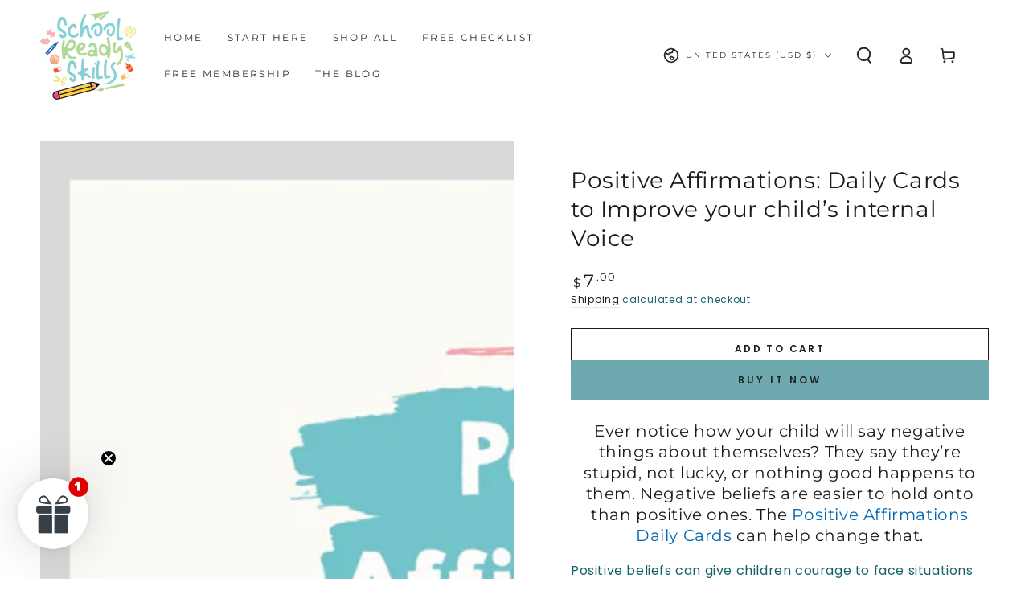

--- FILE ---
content_type: text/javascript; charset=utf-8
request_url: https://www.schoolreadyskills.com/products/handwriting-practice-bundle.js
body_size: 2521
content:
{"id":7654452428994,"title":"All In One Handwriting Workbook: Upper Case, Lower Case, and letters combined workbook","handle":"handwriting-practice-bundle","description":"\u003ch3 style=\"text-align: center;\"\u003eBy now your child’s writing should not be hard to read. Don’t give the teacher a reason to mark grades lower because they can’t interpret the work. Your child needs to write quickly and legibly because as they get older the demand for writing is harder. \u003cspan style=\"color: #0266b2;\"\u003e The Combo Handwriting  Workbook \u003c\/span\u003e provides that extra practice to make writing (penmanship) good enough (because good enough is just that- good enough).\u003c\/h3\u003e\n\u003cp\u003e \u003c\/p\u003e\n\u003cp\u003eWith 10 minutes spent on the workbook, your child can practice those strokes that make writing more automatic. At the end of the day your child should be able to close their eyes and write any letter on command and the size should .5” or smaller and make the letter identifiable. Spending a few minutes to show your child how to make the letters and a few minutes to let them practice is how writing becomes so easy they don’t even have to think about it. That’s what a solid writing foundation looks like.\u003c\/p\u003e\n\u003cp\u003e\u003cstrong\u003eAges:7 and up.\u003c\/strong\u003e\u003c\/p\u003e\n\u003cp\u003eNot getting instruction? You can use this to build those strokes that make letter habits\u003c\/p\u003e\n\u003cp\u003e\u003cspan style=\"color: #0266b2;\"\u003e\u003cstrong\u003eThe Combo Handwriting Workbook:\u003cbr\u003e\u003c\/strong\u003e\u003c\/span\u003e\u003c\/p\u003e\n\u003cul\u003e\n\u003cli\u003e\u003cspan style=\"color: #0266b2;\"\u003e\u003cstrong\u003eThe Upper Case workbook\u003c\/strong\u003e\u003c\/span\u003e\u003c\/li\u003e\n\u003cli\u003e\u003cspan style=\"color: #0266b2;\"\u003e\u003cstrong\u003eThe Lower Case workbook\u003c\/strong\u003e\u003c\/span\u003e\u003c\/li\u003e\n\u003cli\u003e\u003cspan style=\"color: #0266b2;\"\u003e\u003cstrong\u003eThe Upper and Lower case letters combined workbook\u003c\/strong\u003e\u003c\/span\u003e\u003c\/li\u003e\n\u003c\/ul\u003e\n\u003cp\u003e\u003cstrong\u003e78 pages for EACH workbook makes this a GIANT combo and provides endless practice.\u003c\/strong\u003e This activity comes with an instruction guide that offers several ideas to make the practice fun and not feel like learning.\u003c\/p\u003e\n\u003cp\u003e\u003cstrong\u003eGrab this activity if you want your child to build…\u003c\/strong\u003e\u003c\/p\u003e\n\u003cul\u003e\n\u003cli\u003e\n\u003cstrong\u003eFine motor skills: \u003c\/strong\u003eknowing how to write in a given space and how to form letters improves legibility and precision\u003c\/li\u003e\n\u003cli\u003e\n\u003cstrong\u003eEye-hand coordination: \u003c\/strong\u003ethis is knowing where to place the pencil and visually guide your hand to write\u003c\/li\u003e\n\u003cli\u003e\n\u003cstrong\u003eGross motor skill:\u003c\/strong\u003e Writing requires good trunk control and the ability to sit upright for a period of time\u003c\/li\u003e\n\u003cli\u003e\n\u003cstrong\u003eSensory motor skills:\u003c\/strong\u003e this is knowing how much to bear down on the pencil\u003c\/li\u003e\n\u003cli\u003e\n\u003cstrong\u003eVisual motor skills: \u003c\/strong\u003eunderstanding the cues on the page that guide on start and stop places as well as recalling the “how to” of letter formation.\u003cstrong\u003e \u003c\/strong\u003e\n\u003c\/li\u003e\n\u003c\/ul\u003e\n\u003cp\u003e \u003c\/p\u003e\n\u003cp\u003e\u003cstrong\u003eThis is a digital download that can be printed and used as many times as needed.\u003c\/strong\u003e This activity will help your child develop fine motor, visual motor, gross motor, sensory motor, and eye hand coordination skills. Handwriting requires a lot of systems to be online and is the core skill needed for school. Studies shown something like 78% of the school day is spent writing.\u003c\/p\u003e","published_at":"2023-04-13T20:13:56-07:00","created_at":"2023-04-13T20:13:56-07:00","vendor":"school-ready-skills","type":"KIndergarten Activity","tags":["Fine Motor Practice","handwriting Practice","Refined Writing","Visual Motor Practice","Writing Combo Pack"],"price":2000,"price_min":2000,"price_max":2000,"available":true,"price_varies":false,"compare_at_price":2500,"compare_at_price_min":2500,"compare_at_price_max":2500,"compare_at_price_varies":false,"variants":[{"id":43140022763714,"title":"Default Title","option1":"Default Title","option2":null,"option3":null,"sku":"","requires_shipping":false,"taxable":true,"featured_image":null,"available":true,"name":"All In One Handwriting Workbook: Upper Case, Lower Case, and letters combined workbook","public_title":null,"options":["Default Title"],"price":2000,"weight":0,"compare_at_price":2500,"inventory_management":"shopify","barcode":"","requires_selling_plan":false,"selling_plan_allocations":[]}],"images":["\/\/cdn.shopify.com\/s\/files\/1\/0621\/6246\/9058\/files\/Coverswithgraybackground_d78426c3-af75-4085-9989-2b3b40d61ace.png?v=1690816072","\/\/cdn.shopify.com\/s\/files\/1\/0621\/6246\/9058\/files\/26_a7042eec-41b5-4461-b042-fd36ea10143c.png?v=1690816072","\/\/cdn.shopify.com\/s\/files\/1\/0621\/6246\/9058\/files\/Screenshot2023-07-24at2.45.13PM_e48e69bd-21e9-4387-8ab2-ea98fe1fd146.png?v=1690816072","\/\/cdn.shopify.com\/s\/files\/1\/0621\/6246\/9058\/files\/Screenshot2023-07-24at2.45.33PM_1a1220ba-9d05-48f0-9c3b-651a90b6973d.png?v=1690816072","\/\/cdn.shopify.com\/s\/files\/1\/0621\/6246\/9058\/files\/Screenshot2023-07-24at2.45.23PM_ea12b9eb-b1c2-450d-9ccf-77c39ae7bc3f.png?v=1690816072","\/\/cdn.shopify.com\/s\/files\/1\/0621\/6246\/9058\/files\/25_f5339a52-1018-4ad3-af66-35e9dfb94bd4.png?v=1690816072","\/\/cdn.shopify.com\/s\/files\/1\/0621\/6246\/9058\/files\/Screenshot2023-07-24at2.48.16PM_08da8181-d2b0-4af5-8773-fbea65061887.png?v=1690816072","\/\/cdn.shopify.com\/s\/files\/1\/0621\/6246\/9058\/files\/Screenshot2023-07-24at2.48.08PM_8565412e-d36d-4ac6-a78e-b488c2c48af5.png?v=1690816072","\/\/cdn.shopify.com\/s\/files\/1\/0621\/6246\/9058\/files\/Screenshot2023-06-21at4.11.06PM_12a44962-5d86-4061-9eae-30a5071e78c9.png?v=1690235697","\/\/cdn.shopify.com\/s\/files\/1\/0621\/6246\/9058\/files\/Screenshot2023-07-22at12.54.37PM_79cd4287-c5fc-4f7a-94af-ef3cb94f1e88.png?v=1690235697"],"featured_image":"\/\/cdn.shopify.com\/s\/files\/1\/0621\/6246\/9058\/files\/Coverswithgraybackground_d78426c3-af75-4085-9989-2b3b40d61ace.png?v=1690816072","options":[{"name":"Title","position":1,"values":["Default Title"]}],"url":"\/products\/handwriting-practice-bundle","media":[{"alt":null,"id":30279648313538,"position":1,"preview_image":{"aspect_ratio":0.773,"height":2000,"width":1545,"src":"https:\/\/cdn.shopify.com\/s\/files\/1\/0621\/6246\/9058\/files\/Coverswithgraybackground_d78426c3-af75-4085-9989-2b3b40d61ace.png?v=1690816072"},"aspect_ratio":0.773,"height":2000,"media_type":"image","src":"https:\/\/cdn.shopify.com\/s\/files\/1\/0621\/6246\/9058\/files\/Coverswithgraybackground_d78426c3-af75-4085-9989-2b3b40d61ace.png?v=1690816072","width":1545},{"alt":null,"id":30279633928386,"position":2,"preview_image":{"aspect_ratio":0.773,"height":2000,"width":1545,"src":"https:\/\/cdn.shopify.com\/s\/files\/1\/0621\/6246\/9058\/files\/26_a7042eec-41b5-4461-b042-fd36ea10143c.png?v=1690816072"},"aspect_ratio":0.773,"height":2000,"media_type":"image","src":"https:\/\/cdn.shopify.com\/s\/files\/1\/0621\/6246\/9058\/files\/26_a7042eec-41b5-4461-b042-fd36ea10143c.png?v=1690816072","width":1545},{"alt":null,"id":30279632224450,"position":3,"preview_image":{"aspect_ratio":0.773,"height":1454,"width":1124,"src":"https:\/\/cdn.shopify.com\/s\/files\/1\/0621\/6246\/9058\/files\/Screenshot2023-07-24at2.45.13PM_e48e69bd-21e9-4387-8ab2-ea98fe1fd146.png?v=1690816072"},"aspect_ratio":0.773,"height":1454,"media_type":"image","src":"https:\/\/cdn.shopify.com\/s\/files\/1\/0621\/6246\/9058\/files\/Screenshot2023-07-24at2.45.13PM_e48e69bd-21e9-4387-8ab2-ea98fe1fd146.png?v=1690816072","width":1124},{"alt":null,"id":30279632289986,"position":4,"preview_image":{"aspect_ratio":0.766,"height":1444,"width":1106,"src":"https:\/\/cdn.shopify.com\/s\/files\/1\/0621\/6246\/9058\/files\/Screenshot2023-07-24at2.45.33PM_1a1220ba-9d05-48f0-9c3b-651a90b6973d.png?v=1690816072"},"aspect_ratio":0.766,"height":1444,"media_type":"image","src":"https:\/\/cdn.shopify.com\/s\/files\/1\/0621\/6246\/9058\/files\/Screenshot2023-07-24at2.45.33PM_1a1220ba-9d05-48f0-9c3b-651a90b6973d.png?v=1690816072","width":1106},{"alt":null,"id":30279632257218,"position":5,"preview_image":{"aspect_ratio":0.766,"height":1452,"width":1112,"src":"https:\/\/cdn.shopify.com\/s\/files\/1\/0621\/6246\/9058\/files\/Screenshot2023-07-24at2.45.23PM_ea12b9eb-b1c2-450d-9ccf-77c39ae7bc3f.png?v=1690816072"},"aspect_ratio":0.766,"height":1452,"media_type":"image","src":"https:\/\/cdn.shopify.com\/s\/files\/1\/0621\/6246\/9058\/files\/Screenshot2023-07-24at2.45.23PM_ea12b9eb-b1c2-450d-9ccf-77c39ae7bc3f.png?v=1690816072","width":1112},{"alt":null,"id":30279633895618,"position":6,"preview_image":{"aspect_ratio":0.773,"height":2000,"width":1545,"src":"https:\/\/cdn.shopify.com\/s\/files\/1\/0621\/6246\/9058\/files\/25_f5339a52-1018-4ad3-af66-35e9dfb94bd4.png?v=1690816072"},"aspect_ratio":0.773,"height":2000,"media_type":"image","src":"https:\/\/cdn.shopify.com\/s\/files\/1\/0621\/6246\/9058\/files\/25_f5339a52-1018-4ad3-af66-35e9dfb94bd4.png?v=1690816072","width":1545},{"alt":null,"id":30279632388290,"position":7,"preview_image":{"aspect_ratio":0.758,"height":1432,"width":1086,"src":"https:\/\/cdn.shopify.com\/s\/files\/1\/0621\/6246\/9058\/files\/Screenshot2023-07-24at2.48.16PM_08da8181-d2b0-4af5-8773-fbea65061887.png?v=1690816072"},"aspect_ratio":0.758,"height":1432,"media_type":"image","src":"https:\/\/cdn.shopify.com\/s\/files\/1\/0621\/6246\/9058\/files\/Screenshot2023-07-24at2.48.16PM_08da8181-d2b0-4af5-8773-fbea65061887.png?v=1690816072","width":1086},{"alt":null,"id":30279632355522,"position":8,"preview_image":{"aspect_ratio":0.769,"height":1436,"width":1104,"src":"https:\/\/cdn.shopify.com\/s\/files\/1\/0621\/6246\/9058\/files\/Screenshot2023-07-24at2.48.08PM_8565412e-d36d-4ac6-a78e-b488c2c48af5.png?v=1690816072"},"aspect_ratio":0.769,"height":1436,"media_type":"image","src":"https:\/\/cdn.shopify.com\/s\/files\/1\/0621\/6246\/9058\/files\/Screenshot2023-07-24at2.48.08PM_8565412e-d36d-4ac6-a78e-b488c2c48af5.png?v=1690816072","width":1104},{"alt":null,"id":30265604636866,"position":9,"preview_image":{"aspect_ratio":0.78,"height":1444,"width":1126,"src":"https:\/\/cdn.shopify.com\/s\/files\/1\/0621\/6246\/9058\/files\/Screenshot2023-06-21at4.11.06PM_12a44962-5d86-4061-9eae-30a5071e78c9.png?v=1690235697"},"aspect_ratio":0.78,"height":1444,"media_type":"image","src":"https:\/\/cdn.shopify.com\/s\/files\/1\/0621\/6246\/9058\/files\/Screenshot2023-06-21at4.11.06PM_12a44962-5d86-4061-9eae-30a5071e78c9.png?v=1690235697","width":1126},{"alt":null,"id":30265608470722,"position":10,"preview_image":{"aspect_ratio":0.771,"height":1432,"width":1104,"src":"https:\/\/cdn.shopify.com\/s\/files\/1\/0621\/6246\/9058\/files\/Screenshot2023-07-22at12.54.37PM_79cd4287-c5fc-4f7a-94af-ef3cb94f1e88.png?v=1690235697"},"aspect_ratio":0.771,"height":1432,"media_type":"image","src":"https:\/\/cdn.shopify.com\/s\/files\/1\/0621\/6246\/9058\/files\/Screenshot2023-07-22at12.54.37PM_79cd4287-c5fc-4f7a-94af-ef3cb94f1e88.png?v=1690235697","width":1104}],"requires_selling_plan":false,"selling_plan_groups":[]}

--- FILE ---
content_type: text/javascript; charset=utf-8
request_url: https://www.schoolreadyskills.com/products/school-ready-playbook.js
body_size: 720
content:
{"id":7654454722754,"title":"School Ready Playbook: 100 Funtivities (Ages 3-7)","handle":"school-ready-playbook","description":"\u003ch3 style=\"text-align: center;\"\u003e\n\u003cstrong data-mce-fragment=\"1\"\u003e \u003c\/strong\u003e\u003cstrong data-mce-fragment=\"1\"\u003e100 pages of funtivities that build essential school skills\u003c\/strong\u003e\u003cstrong data-mce-fragment=\"1\"\u003e.\u003c\/strong\u003e\n\u003c\/h3\u003e\n\u003cp style=\"text-align: center;\"\u003e\u003cstrong data-mce-fragment=\"1\"\u003e\u003cmeta charset=\"utf-8\"\u003eAges: 3-7 years old\u003cspan\u003e (Many 8 years olds like it too)\u003c\/span\u003e\u003c\/strong\u003e\u003c\/p\u003e\n\u003cp style=\"text-align: center;\"\u003e\u003cstrong data-mce-fragment=\"1\"\u003e\u003cspan\u003e\u003cbr\u003e\u003c\/span\u003e\u003c\/strong\u003e\u003c\/p\u003e\n\u003ch3 style=\"text-align: center;\"\u003e\u003cstrong data-mce-fragment=\"1\"\u003eHow does the playbook build school skills? \u003c\/strong\u003e\u003c\/h3\u003e\n\u003cp style=\"text-align: center;\"\u003e\u003cstrong\u003eWhen a child develops and strengthens their motor and sensory skills they build a crucial foundation for academic achievement.\u003c\/strong\u003e\u003c\/p\u003e\n\u003cp style=\"text-align: left;\"\u003e\u003cstrong\u003eWhat are those motor skills?\u003c\/strong\u003e\u003c\/p\u003e\n\u003cul class=\"list-disc pl-8 space-y-2\" depth=\"0\"\u003e\n\u003cli class=\"whitespace-normal\" index=\"0\"\u003eGross motor activities like climbing and running improve body control, supporting doing work at a desk and focus in class.\u003c\/li\u003e\n\u003cli class=\"whitespace-normal\" index=\"1\"\u003eFine motor practice with art, puzzles, and manipulation boosts the dexterity needed for writing and using tools like scissors.\u003c\/li\u003e\n\u003cli class=\"whitespace-normal\" index=\"2\"\u003eVisual motor challenges with mazes and matching strengthen skills like reading tracking.\u003c\/li\u003e\n\u003cli class=\"whitespace-normal\" index=\"2\"\u003eSensory processing play with textures and movements helps regulate senses and behavior for better concentration and learning.\u003c\/li\u003e\n\u003c\/ul\u003e\n\u003cp\u003e\u003cstrong\u003eThe School Ready Playbook targets these areas with fun, engaging activities through indoor and outdoor play. \u003c\/strong\u003e\u003c\/p\u003e\n\u003cp\u003e\u003cstrong\u003e\u003cmeta charset=\"utf-8\"\u003eAll activities can be done on a budget and many use items from around the house. \u003c\/strong\u003e\u003c\/p\u003e\n\u003cp\u003eThe \u003cstrong\u003eSchool Ready Playbook\u003c\/strong\u003e also includes: \u003cbr\u003e\u003c\/p\u003e\n\u003cul\u003e\n\u003cli\u003ea Helping Guide to explain some more involved activities with visual examples\u003c\/li\u003e\n\u003cli\u003erecipes for sensory motor play\u003c\/li\u003e\n\u003cli\u003ea spreadsheet (Excel and Google) to show you product ideas.\u003c\/li\u003e\n\u003c\/ul\u003e\n\u003cp\u003eDon't let COVID learning loss or skill gaps hold your child back. The \u003cstrong\u003eSchool Ready Playbook's 100 delightfully funtivities\u003c\/strong\u003e will get your 3-8 year old active, engaged, and building the motor and sensory skills essential for success in school.\u003c\/p\u003e","published_at":"2023-04-13T20:32:47-07:00","created_at":"2023-04-13T20:32:47-07:00","vendor":"School Ready Skills","type":"Activity Book (Preschool-Kindergarten)","tags":["Fine Motor Practice","Gross Motor Skills","Playbook","Sensory Motor Skills","Visual Motor Practice"],"price":4000,"price_min":4000,"price_max":4000,"available":true,"price_varies":false,"compare_at_price":5400,"compare_at_price_min":5400,"compare_at_price_max":5400,"compare_at_price_varies":false,"variants":[{"id":43140078272706,"title":"Default Title","option1":"Default Title","option2":null,"option3":null,"sku":"","requires_shipping":false,"taxable":true,"featured_image":null,"available":true,"name":"School Ready Playbook: 100 Funtivities (Ages 3-7)","public_title":null,"options":["Default Title"],"price":4000,"weight":0,"compare_at_price":5400,"inventory_management":"shopify","barcode":"","requires_selling_plan":false,"selling_plan_allocations":[]}],"images":["\/\/cdn.shopify.com\/s\/files\/1\/0621\/6246\/9058\/files\/d3.jpg?v=1699226650","\/\/cdn.shopify.com\/s\/files\/1\/0621\/6246\/9058\/files\/ScreenShot2022-11-13at3.14.16PM.png?v=1696948354","\/\/cdn.shopify.com\/s\/files\/1\/0621\/6246\/9058\/files\/ScreenShot2022-11-13at3.13.57PM.png?v=1696948354","\/\/cdn.shopify.com\/s\/files\/1\/0621\/6246\/9058\/files\/ScreenShot2022-11-13at3.14.42PM.png?v=1696948354","\/\/cdn.shopify.com\/s\/files\/1\/0621\/6246\/9058\/files\/ScreenShot2022-11-13at3.14.53PM.png?v=1696948354"],"featured_image":"\/\/cdn.shopify.com\/s\/files\/1\/0621\/6246\/9058\/files\/d3.jpg?v=1699226650","options":[{"name":"Title","position":1,"values":["Default Title"]}],"url":"\/products\/school-ready-playbook","media":[{"alt":null,"id":31156024901826,"position":1,"preview_image":{"aspect_ratio":0.727,"height":3301,"width":2401,"src":"https:\/\/cdn.shopify.com\/s\/files\/1\/0621\/6246\/9058\/files\/d3.jpg?v=1699226650"},"aspect_ratio":0.727,"height":3301,"media_type":"image","src":"https:\/\/cdn.shopify.com\/s\/files\/1\/0621\/6246\/9058\/files\/d3.jpg?v=1699226650","width":2401},{"alt":null,"id":29935936340162,"position":2,"preview_image":{"aspect_ratio":0.769,"height":1162,"width":894,"src":"https:\/\/cdn.shopify.com\/s\/files\/1\/0621\/6246\/9058\/files\/ScreenShot2022-11-13at3.14.16PM.png?v=1696948354"},"aspect_ratio":0.769,"height":1162,"media_type":"image","src":"https:\/\/cdn.shopify.com\/s\/files\/1\/0621\/6246\/9058\/files\/ScreenShot2022-11-13at3.14.16PM.png?v=1696948354","width":894},{"alt":null,"id":29935936733378,"position":3,"preview_image":{"aspect_ratio":0.763,"height":1164,"width":888,"src":"https:\/\/cdn.shopify.com\/s\/files\/1\/0621\/6246\/9058\/files\/ScreenShot2022-11-13at3.13.57PM.png?v=1696948354"},"aspect_ratio":0.763,"height":1164,"media_type":"image","src":"https:\/\/cdn.shopify.com\/s\/files\/1\/0621\/6246\/9058\/files\/ScreenShot2022-11-13at3.13.57PM.png?v=1696948354","width":888},{"alt":null,"id":29935937093826,"position":4,"preview_image":{"aspect_ratio":0.772,"height":1158,"width":894,"src":"https:\/\/cdn.shopify.com\/s\/files\/1\/0621\/6246\/9058\/files\/ScreenShot2022-11-13at3.14.42PM.png?v=1696948354"},"aspect_ratio":0.772,"height":1158,"media_type":"image","src":"https:\/\/cdn.shopify.com\/s\/files\/1\/0621\/6246\/9058\/files\/ScreenShot2022-11-13at3.14.42PM.png?v=1696948354","width":894},{"alt":null,"id":29935937290434,"position":5,"preview_image":{"aspect_ratio":0.778,"height":1162,"width":904,"src":"https:\/\/cdn.shopify.com\/s\/files\/1\/0621\/6246\/9058\/files\/ScreenShot2022-11-13at3.14.53PM.png?v=1696948354"},"aspect_ratio":0.778,"height":1162,"media_type":"image","src":"https:\/\/cdn.shopify.com\/s\/files\/1\/0621\/6246\/9058\/files\/ScreenShot2022-11-13at3.14.53PM.png?v=1696948354","width":904}],"requires_selling_plan":false,"selling_plan_groups":[]}